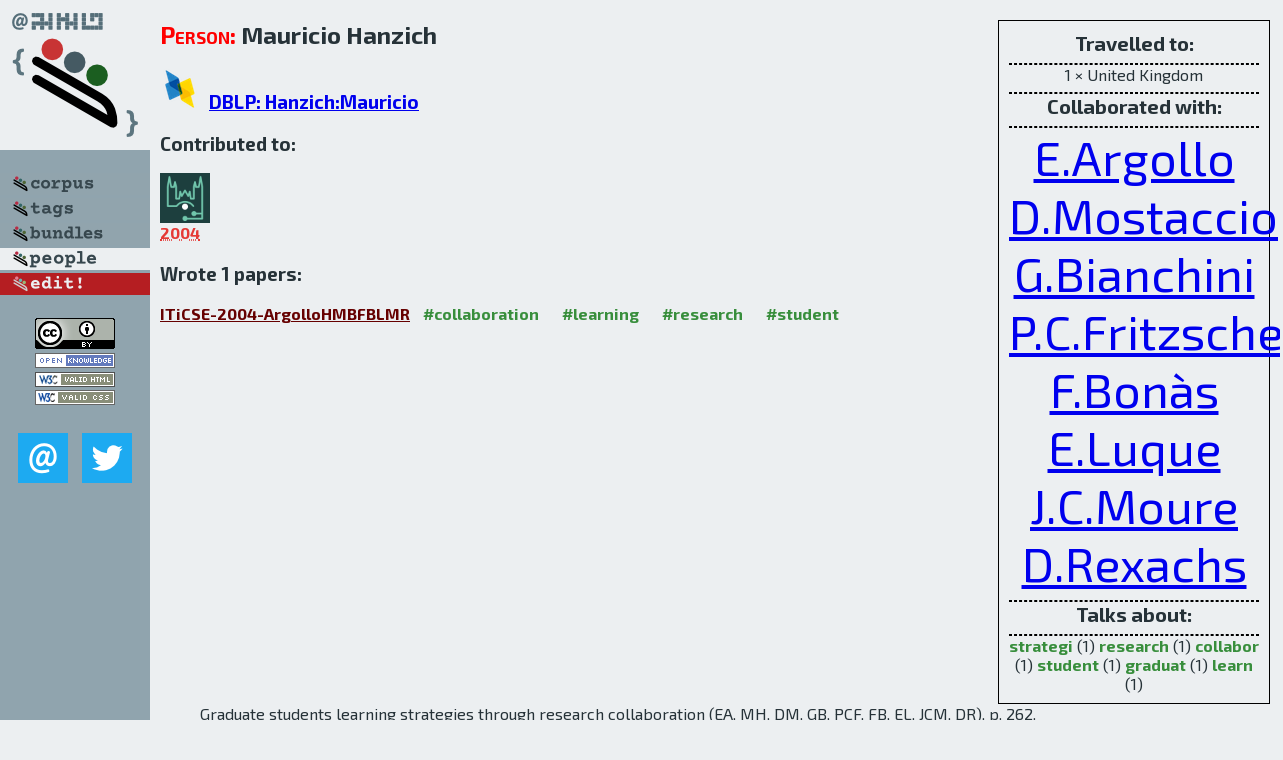

--- FILE ---
content_type: text/html; charset=utf-8
request_url: http://bibtex.github.io/person/Mauricio_Hanzich.html
body_size: 1893
content:
<!DOCTYPE html>
<html>
<head>
	<meta http-equiv="Content-Type" content="text/html; charset=UTF-8"/>
	<meta name="keywords" content="software linguistics, software language engineering, book of knowledge, glossary, academic publications, scientific research, open knowledge, open science"/>
	<title>BibSLEIGH — Mauricio_Hanzich</title>
	<link href="../stuff/bib.css" rel="stylesheet" type="text/css"/>
	<link href='http://fonts.googleapis.com/css?family=Exo+2:400,700,400italic,700italic' rel='stylesheet' type='text/css'>
	<script src="../stuff/jquery.min.js" type="text/javascript"></script>
</head>
<body>
<div class="left">
	<a href="../index.html"><img src="../stuff/bibsleigh.png" alt="BibSLEIGH" title="BibSLEIGH" class="pad"/></a>

	<div class="pad">
		<a href="../index.html"><img src="../stuff/p-corpus.png" alt="BibSLEIGH corpus" title="All papers in the corpus"/></a><br/>
		<a href="../tag/index.html"><img src="../stuff/p-tags.png" alt="BibSLEIGH tags" title="All known tags"/></a><br/>
		<a href="../bundle/index.html"><img src="../stuff/p-bundles.png" alt="BibSLEIGH bundles" title="All selected bundles"/></a><br/>
		<a href="../person/index.html"><img src="../stuff/a-people.png" alt="BibSLEIGH people" title="All contributors"/></a><br/>
<a href="https://github.com/slebok/bibsleigh/edit/master/people/Mauricio_Hanzich.json"><img src="../stuff/edit.png" alt="EDIT!" title="EDIT!"/></a>
	</div>
	<a href="http://creativecommons.org/licenses/by/4.0/" title="CC-BY"><img src="../stuff/cc-by.png" alt="CC-BY"/></a><br/>
	<a href="http://opendatacommons.org/licenses/by/summary/" title="Open Knowledge"><img src="../stuff/open-knowledge.png" alt="Open Knowledge" /></a><br/>
	<a href="http://validator.w3.org/check/referer" title="XHTML 1.0 W3C Rec"><img src="../stuff/xhtml.png" alt="XHTML 1.0 W3C Rec" /></a><br/>
	<a href="http://jigsaw.w3.org/css-validator/check/referer" title="CSS 2.1 W3C CanRec"><img src="../stuff/css.png" alt="CSS 2.1 W3C CanRec" class="pad" /></a><br/>
	<div class="sm">
		<a href="../mailto:vadim@grammarware.net"><img src="../stuff/email.png" alt="email" title="Complain!" /></a>
		<a href="https://twitter.com/intent/tweet?screen_name=grammarware"><img src="../stuff/twitter.png" alt="twitter" title="Mention!" /></a>
	</div>

</div>
<div class="main"><div class="tbox"><code>Travelled to:</code><hr/>1 × United Kingdom<hr/><code>Collaborated with:</code><hr/><span style="font-size:300.0%"><a href="../person/Eduardo_Argollo.html">E.Argollo</a></span>
<span style="font-size:300.0%"><a href="../person/Diego_Mostaccio.html">D.Mostaccio</a></span>
<span style="font-size:300.0%"><a href="../person/German_Bianchini.html">G.Bianchini</a></span>
<span style="font-size:300.0%"><a href="../person/Paula_Cecilia_Fritzsche.html">P.C.Fritzsche</a></span>
<span style="font-size:300.0%"><a href="../person/Ferran_Bonas.html">F.Bonàs</a></span>
<span style="font-size:300.0%"><a href="../person/Emilio_Luque.html">E.Luque</a></span>
<span style="font-size:300.0%"><a href="../person/Juan_C_Moure.html">J.C.Moure</a></span>
<span style="font-size:300.0%"><a href="../person/Dolores_Rexachs.html">D.Rexachs</a></span><hr/><code>Talks about:</code><hr/><span class="tag"><a href="../word/strategi.html">strategi</a></span> (1) 
<span class="tag"><a href="../word/research.html">research</a></span> (1) 
<span class="tag"><a href="../word/collabor.html">collabor</a></span> (1) 
<span class="tag"><a href="../word/student.html">student</a></span> (1) 
<span class="tag"><a href="../word/graduat.html">graduat</a></span> (1) 
<span class="tag"><a href="../word/learn.html">learn</a></span> (1)</div>
<h2><span class="ttl"> Person:</span> Mauricio Hanzich</h2>
<h3><img src="../stuff/ico-dblp.png" alt="DBLP"/> <a href="http://dblp.uni-trier.de/pers/hd/h/Hanzich:Mauricio">DBLP: Hanzich:Mauricio</a></h3><h3>Contributed to:</h3><div class="minibar"><div><a href="../ITiCSE-2004.html" title="ITiCSE 2004"><img src="../stuff/iticse.png" class="abc" alt="ITiCSE 2004"/></a><abbr title="2004">2004</abbr></div><br style="clear:left"/></div><h3>Wrote 1 papers:</h3><dl class="toc"><dt><a href="../ITiCSE-2004-ArgolloHMBFBLMR.html">ITiCSE-2004-ArgolloHMBFBLMR</a> <span class="tag"><a href="../tag/collaboration.html" title="collaboration">#collaboration</a></span> <span class="tag"><a href="../tag/learning.html" title="learning">#learning</a></span> <span class="tag"><a href="../tag/research.html" title="research">#research</a></span> <span class="tag"><a href="../tag/student.html" title="student">#student</a></span></dt><dd>Graduate students learning strategies through research collaboration (<abbr title="Eduardo Argollo">EA</abbr>, <abbr title="Mauricio Hanzich">MH</abbr>, <abbr title="Diego Mostaccio">DM</abbr>, <abbr title="Germán Bianchini">GB</abbr>, <abbr title="Paula Cecilia Fritzsche">PCF</abbr>, <abbr title="Ferran Bonàs">FB</abbr>, <abbr title="Emilio Luque">EL</abbr>, <abbr title="Juan C. Moure">JCM</abbr>, <abbr title="Dolores Rexachs">DR</abbr>), p. 262.</dd> <div class="pagevis" style="width:0px"></div></dl>
</div>
<hr style="clear:both"/>
<div class="last">
	<em>
		<a href="http://bibtex.github.io">Bibliography of Software Language Engineering in Generated Hypertext</a>
		(<a href="http://github.com/slebok/bibsleigh">BibSLEIGH</a>) is
		created and maintained by <a href="http://grammarware.github.io/">Dr. Vadim Zaytsev</a>.<br/>
		Hosted as a part of <a href="http://slebok.github.io/">SLEBOK</a> on <a href="http://www.github.com/">GitHub</a>.
	</em>
</div>
</body>
</html>